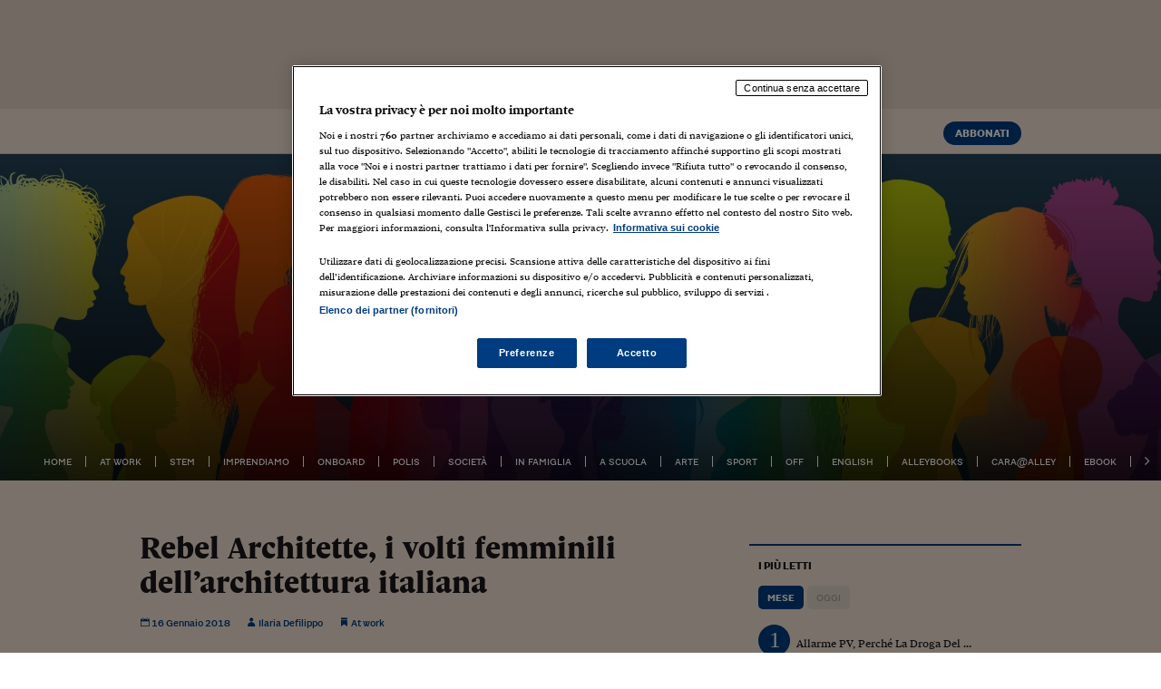

--- FILE ---
content_type: text/html; charset=UTF-8
request_url: https://alleyoop.ilsole24ore.com/_dynamic/piuletti/blog/blog.php?Q=MONTHFREE&CH=alleyoop&TY=null&DOC=Libero
body_size: 414
content:
<li >1&nbsp;&nbsp;<a href="https://alleyoop.ilsole24ore.com/2024/06/19/allarme-pv/">Allarme PV, perch&eacute; la droga del&nbsp;...</a></li><li >2&nbsp;&nbsp;<a href="https://alleyoop.ilsole24ore.com/2025/10/20/femminicidi-partner/">Femminicidi, oltre l&#x2019;80% delle&nbsp;...</a></li><li >3&nbsp;&nbsp;<a href="https://alleyoop.ilsole24ore.com/2026/01/15/proteste-genz-iran/?refresh_ce=1">Proteste GenZ, in Iran e in tutto il&nbsp;...</a></li><li >4&nbsp;&nbsp;<a href="https://alleyoop.ilsole24ore.com/2025/12/01/direttiva-ue/">Direttiva Ue sulla trasparenza&nbsp;...</a></li><li >5&nbsp;&nbsp;<a href="https://alleyoop.ilsole24ore.com/2026/01/01/buoni-propositi/">I buoni propositi di ognuna aiutano il&nbsp;...</a></li><li >6&nbsp;&nbsp;<a href="https://alleyoop.ilsole24ore.com/2026/01/14/lavoro-ispettori-noi-stessi/?uuid=90_1YOBE7pZ">Lavoro, come diventiamo ispettori di noi&nbsp;...</a></li><li >7&nbsp;&nbsp;<a href="https://alleyoop.ilsole24ore.com/2016/09/22/professione-balia-lemigrazione-il-lavoro-il-dolore-e-lemancipazione-solo-delle-donne/">Professione balia: l&#x2019;emigrazione,&nbsp;...</a></li><li >8&nbsp;&nbsp;<a href="https://alleyoop.ilsole24ore.com/2023/12/11/deepnude-contenuti-pornografici-creati-ai-sono-fuori-controllo/">Deepnude: i contenuti pornografici&nbsp;...</a></li><li >9&nbsp;&nbsp;<a href="https://alleyoop.ilsole24ore.com/2026/01/08/antisemitismo-malattia-non-condanna-serve-vaccino-curarlo/?uuid=90_pG7OdY6U">L&#x2019;antisemitismo &egrave; una&nbsp;...</a></li><li class="last">10&nbsp;&nbsp;<a href="https://alleyoop.ilsole24ore.com/2025/02/25/usa-trump-libri-bando/">Usa, con Trump centinaia di libri al&nbsp;...</a></li>

--- FILE ---
content_type: application/javascript
request_url: https://alleyoop.ilsole24ore.com/wp-content/themes/neve-child-alleyoop-masonry/assets/js/custom/wp-blog.js?ver=8e4717f3f73ef325201fbd68ce8e601f
body_size: 8040
content:
/*
* Navigazione laterale a cassetto
*************************************/
function SideNavigation(){
  var self = this,
    $container = jQuery('#navigation');

  this.closeNavigation = function(e){
    var $clicked = jQuery(e.target);
    if(!$clicked.parents('#navigation').length){
      self.hideNavigation();
    }              
  };
  this.hideNavigation = function(e){      
    __.$document.off(__.linkEvent, 'html, body', self.closeNavigation);
    __.$body.removeClass('nav-open');
    __.$window.trigger('navigation:hidden');

    return false;
  };
  this.showNavigation = function(e){
    __.$body.addClass('nav-open');
    __.$document.on(__.linkEvent, 'html, body', self.closeNavigation);
    __.$window.trigger('navigation:shown');
    return false;
  };
  this.scroller = new IScroll('.js-scroller-container', { 
    click: true, 
    mouseWheel: true, 
    scrollbars: true, 
    fadeScrollbars: true, 
    shrinkScrollbars: 'scale', 
    interactiveScrollbars:true
  });
  this.$popoverContainer = jQuery('<div id="popover"></div>').appendTo($container);

  this.popoverClose = function(e){
    if(e){e.preventDefault();}
    jQuery('.js-active').popover("hide").removeClass('js-active');
    jQuery('.js-scroller-container .arrow-left').remove();
    return false;
  };
  this.popoverOpen = function($popover){
    $popover.popover("show");
    $popover.addClass('js-active').after('<div class="arrow-left"></div>');
  };
  
  /* Submenu popover solo per device non touch
  **********************/
  if(!__.isTouch){
    //jQuery('.js-scroller-container').popover({
    jQuery('[data-popover]').popover({
      //The 'selector' option essentially allows you to run tooltips and popovers using jQuery's 'on' function, which means that you can allow dynamically added HTML with the correct selectors to trigger popups as if they were present in the originally loaded DOM.
      //selector: '[data-popover]',

      trigger: "manual", //click | hover | focus | manual
      animation: true,
      html : true,
      //container: this.$popoverContainer,
      template: '<div class="popover" role="tooltip"><div class="popover-content"></div></div>',
      content : function(){
        var $content = jQuery(this).next(jQuery(this).attr('data-popover'));
        if($content.length){
          return $content.html();
        }
        return '<div></div>';
      }
    });

    // Hover SubMenu toggle
    //////////////////////////////////////////////
    var $menu = jQuery(".main-navigation-list"),
      $menuItems = jQuery(".main-navigation-list > li"),
      timer = null,
      overCheck = function($this){
        if($this.offset().top > 30 && $menu.data('overItem') === $this.data('item-index') && $menu.data('openItem') !== $menu.data('overItem')){
          $menu.data('openItem', $menu.data('overItem'));
          self.popoverClose();

          var $popover = $this.data('popover');
          if($popover){
            self.popoverOpen($popover);
          }else{
            self.popoverClose();
          }

          timer = null;
        }
      };

    //reference cache al popover interno
    $menuItems.each(function(index){
      var $popover = jQuery(this).find('[data-popover]');
      jQuery(this).data('item-index', index);
      if($popover.length){
        jQuery(this).data('popover', $popover);
      }
    });

    //Chiusura popover quando abbandono l'area del menu
    //The mouseout event triggers when the mouse pointer leaves any child elements as well the selected element.
    //The mouseleave event is only triggered when the mouse pointer leaves the selected element.
    $menu.on('mouseleave', function() {
      if(timer) {clearTimeout(timer);}
      timer = setTimeout(function() {
        self.popoverClose();
        self.hideNavigation();
        timer = null;
      }, 1000);
    });

    //apertura popover con timer
    $menuItems.on('mouseenter', function() {
      var $this = jQuery(this);
      $menu.data('overItem', $this.data('item-index'));

      if(timer) {clearTimeout(timer);}
      timer = setTimeout(function() {overCheck($this);}, 300);
    });
  }
  jQuery('.js-menu-open').on(__.linkEvent, self.showNavigation);
  jQuery('.js-menu-close').on(__.linkEvent, self.hideNavigation);



  /* 
  * Menu terzo livello 
  */
  if(__.isTouch){
    /* elementi di terzo livello della voce attiva iniettati in js-horizontal-scroller-container, 
    * che viene inizializzato successivamente 
    */
    var $menuUl = jQuery("#header ul.js-menu-popover"),
      $menuPopoverCurrentLink = jQuery('#header ul.js-menu-popover > li > a.js-navigation-current:first'),
      $menuPopoverCurrent = $menuPopoverCurrentLink.parent('li'),
      $menuPopoverCols = $menuPopoverCurrent.find('.cell'),

      $headerNav = jQuery('#header .main-header-nav'),
      $scrollerContainer = $headerNav.find('.scroller-container'),
      $scrollerPrev = $headerNav.find('.prev');


      if($menuPopoverCurrent.length && $menuPopoverCols.length){
        if($menuPopoverCurrentLink.length){
          $headerNav.prepend('<h4 class="title">'+$menuPopoverCurrentLink.text()+'</h4>');

          var $titleWd = $headerNav.find('.title').width() + 20;
          $scrollerPrev.css('left', $titleWd);
          $scrollerContainer.css('left', $titleWd);
        }
        $headerNav.css('textAlign', 'left');

        var ulContent = '';
        $menuPopoverCols.each(function(){
          var $h6 = jQuery(this).find('>h6');
          if($h6.length){
            ulContent += '<li>'+$h6.prop('outerHTML')+'</li>';
          }
          jQuery(this).find('li').each(function(){
            ulContent += jQuery(this).prop('outerHTML');
          });
        });
        $menuUl.html(ulContent);
      }
  }else{
    /* Apertura popover */

    // Hover SubMenu toggle
    //////////////////////////////////////////////
    var $menuPopoverContainer = jQuery('#menu-popover-container'),
      $menuPopover = jQuery("#header"),
      $menuPopoverItems = jQuery("#header ul.js-menu-popover > li"),
      menuTimer = null,
      menuOverCheck = function($this){
        if($menuPopover.data('overItem') === $this.data('item-index') && $menuPopover.data('openItem') !== $menuPopover.data('overItem')){
          menuPopoverClose();
          $menuPopover.data('openItem', $menuPopover.data('overItem'));

          var $popover = $this.data('popover');
          if($popover){
            menuPopoverOpen($popover);
          }

          menuTimer = null;
        }
      },
      menuPopoverClose = function(e){
        if(e){e.preventDefault();}
        $menuPopover.find('.js-active').popover("hide").removeClass('js-active');
        $menuPopover.data('openItem', '--');
        return false;
      },
      menuPopoverOpen = function($popover){
        $popover.popover("show");
        $popover.addClass('js-active');
      };

    //reference cache al popover interno
    $menuPopoverItems.each(function(index){
      var $popover = jQuery(this).find('[data-menu-popover]');
      jQuery(this).data('item-index', index);
      if($popover.length){
        jQuery(this).data('popover', $popover);
      }
    });
    
    
    jQuery('[data-menu-popover]').popover({
      trigger: "manual", //click | hover | focus | manual
      animation: true,
      placement: function(tip, element) {
        var $element = jQuery(element), 
          $tip = jQuery(tip), 
          colWd = $menuPopoverContainer.width() / 6,
          colsTotal = $tip.find('.cell').length,
          containerBound = jQuery.extend({}, $menuPopoverContainer.offset(), {
            width: $menuPopoverContainer.width(),
            height: $menuPopoverContainer.height()
          }),
          popoverWidth = colWd * colsTotal,
          pos = this.getPosition(),
          centerX;

        $tip.width(popoverWidth);
        centerX = pos.left + pos.width / 2;

        if ((centerX + popoverWidth / 2) > (containerBound.left + containerBound.width)) {
          $tip.addClass('right');
          return "bottom right";
        } else if ((centerX - popoverWidth / 2) < containerBound.left) {
          $tip.addClass('left');
          return "bottom left";
        }else {
          return "bottom";
        }

      },
      html : true,
      container: $menuPopoverContainer,
      template: '<div class="popover" role="tooltip"><div class="popover-content"></div></div>',
      content : function(){
        var $content = jQuery(this).next(jQuery(this).attr('data-popover'));
        if($content.length){
          return $content.html();
        }
        return '<div></div>';
      }
    });

    //chiusura popover dopo timer
    var menuPopoverOver = false;
    $menuPopover.on('mouseenter', function(){
      menuPopoverOver = true;
    }).on('mouseleave', function() {
      if(menuTimer) {clearTimeout(timer);}
      menuPopoverOver = false;
      menuTimer = setTimeout(function() {
        if(!menuPopoverOver){
          menuPopoverClose();
        }
        timer = null;
      }, 1000);
    });

    //apertura popover con timer
    $menuPopoverItems.on('mouseenter', function() {
      var $this = jQuery(this);
      $menuPopover.data('overItem', $this.data('item-index'));
      if(menuTimer) {clearTimeout(menuTimer);}
      menuTimer = setTimeout(function() {menuOverCheck($this);}, 400);
    });
  }

  return this;
}

/*
* Testata con navigazione di primo livello
*************************************/
function HeaderNavigation(){
  var self = this;

  // HEADER NAVIGATION SCROLLER
  //////////////////////////////////////////////
  var $headerNav = jQuery('.main-header-nav'),
    $headerNavScroller = $headerNav.find('.js-horizontal-scroller-container'),

    scroller = null; //reference to NavScroller object
  




  // MAIN HEADERR COLLAPSE
  //////////////////////////////////////////////
  var $sticky_header = jQuery('.js-sticky-header'),
    //la soglia di collapsing è ridefinibile via data attribute (home) e deve corrispondere alla differenza tra l'altezza della header espansa e di quella collapsed
    collapse_threshold = parseInt($sticky_header.attr('data-collapse-thr'), 10) || __.collapse_threshold_default,
    is_compact = false;

  this.scrollCheck = _.throttle(function (){
    var scTop = __.$window.scrollTop();
    if(is_compact && scTop < collapse_threshold){
      is_compact = false;
      __.$body.removeClass('hdr-collapsed');
      if((__.$document.height() - __.$window.height()) < collapse_threshold + 100){
        //se l'escursione di pagescroll è minore della sogli + 100
        return false;
      }
      
      __.stickyRecalc();

      if($headerNavScroller.length){
        //riadattiamo lo scroller agli eventiali cambiamenti css
        if(!scroller){
          scroller = $headerNavScroller.data('navScroller');
        }
        if(typeof(scroller.refresh === 'function')){
          scroller.refresh();
        }
      }
    }
    if(!is_compact && scTop > collapse_threshold){
      is_compact = true;
      __.$body.addClass('hdr-collapsed');
      if((__.$document.height() - __.$window.height()) < collapse_threshold + 100){
        //se l'escursione di pagescroll è minore della sogli + 100
        return false;
      }
      
      if($headerNavScroller.length){
        //riadattiamo lo scroller agli eventiali cambiamenti css
        if(!scroller){
          scroller = $headerNavScroller.data('navScroller');
        }
        if(typeof(scroller.refresh === 'function')){
          scroller.refresh();
        }
      }
    }
  }, 250);

  //alla soglia di collapsing della testata viene sommato il paddingTop del wrapper, aggiunto dalla skin
  if(__.$pgWrapper.length){
    collapse_threshold = collapse_threshold + parseInt(__.$pgWrapper.css('paddingTop'));
  }
  
  if($sticky_header.length){
    $sticky_header.stick_in_parent({
      parent: 'body'
    });
    
    __.$window.on('scroll', this.scrollCheck);

    setTimeout(this.scrollCheck, 0);
  }



  var $sticky_index = jQuery('.js-sticky-index');
  if($sticky_index.length){
    //if(Modernizr.csspositionsticky){
      //jQuery('.js-sticky-index').css('top', __.stickyHeaderOffset - 20);
    //}else{
      jQuery('.js-sticky-index').stick_in_parent({
        parent: 'body',
        offset_top: __.stickyHeaderOffset - 20
      });
    //}
    __.stickyHeaderOffset = __.stickyHeaderOffset + $sticky_index.height();
  }


  return this;
}

  /*
  * Sezione commenti articolo
  *************************************/
  jQuery.CommentsSection = function (element){
    this.$el = jQuery(element);
    this._create();
    
    return this;
  };
  jQuery.CommentsSection.prototype = {
    _create: function(){
      this.$collapse = jQuery('.comment-list-container', this.$el);

      this.$el.on('click', '.js-comment-list-container-toggle', {instance: this}, this._collapseToggle);

      this.$formSend = jQuery('.form-send', this.$el);
      if(this.$formSend.length){
        this.$formSendContainer = this.$formSend.parent();
        this.$el.on('click', '.js-reply', {instance: this}, this._commentReply);
        this.$el.on('click', '.js-remove-reply', {instance: this}, this._commentReplyCancel);
      }

      // TEXTAREA AUTOSIZE
      if(typeof(autosize) === 'function'){
        autosize(jQuery('textarea[data-autosize]', this.$el));
      }
      
      this.$el.on('hidden.bs.collapse shown.bs.collapse', '.collapse', this._stickyRecalc);
    },

    _stickyRecalc: function(){
      jQuery(document.body).trigger("sticky_kit:recalc");
    },

    _collapseToggle: function(e){
      e.preventDefault();
      if(e.data.instance.$collapse.hasClass('in')){
        jQuery(this).attr('aria-expanded', '');
        e.data.instance.$collapse.collapse('hide');
      }else{
        jQuery(this).attr('aria-expanded', 'true');
        e.data.instance.$collapse.collapse('show');
      }
    },
    _commentReply: function(e){
      e.preventDefault();

      var $dest = jQuery(this).parents('li').find('[data-reply-wrapper]');
      if($dest.length){
        e.data.instance.$formSend.appendTo($dest);
      }
    },
    _commentReplyCancel: function(e){
      e.preventDefault();
      e.data.instance.$formSend.appendTo(e.data.instance.$formSendContainer);
    }


  };
  jQuery.fn.CommentsSection = function comments_init() {
    this.each(function () {

      var instance = jQuery.data(this, 'commentsSection');

      if (instance) {
        //console.log('created yet');
      } else {
        // initialize new instance
        instance = new jQuery.CommentsSection(this);

        // don't attach if instantiation failed
        if (!instance.failed) {
          jQuery.data(this, 'commentsSection', instance);
        }
      }
    });
  };

  /*
  * Navigazione con scroller
  *************************************/
  var navScrollerInstance = 0;
  jQuery.NavScroller = function (element){
    this.$el = jQuery(element);
    this._create();
    
    return this;
  };
  jQuery.NavScroller.prototype = {
    _create: function(){
      this.$itemsList = jQuery('> ul', this.$el);
      this.$items = jQuery('> li', this.$itemsList);
      this.$itemsFirst = this.$items.filter(':first'),
      this.$itemsLast = this.$items.filter(':last'),
      this.$headerNav = this.$el.parent();
      this.$prev = this.$headerNav.find('.prev'),
      this.$next = this.$headerNav.find('.next');
      this.id = this.$el.attr('id');
      if(!this.id){
        navScrollerInstance++;
        this.$el.attr('id', 'navscroller'+navScrollerInstance);
        this.id = this.$el.attr('id');
      }

      this.$prev.on('click', {instance: this}, this.gotoPrev );
      this.$next.on('click', {instance: this}, this.gotoNext );

      /*
      * proxy per utilizzare throttle col context this
      */
      this.refresh_proxy = jQuery.proxy(this.refresh, this);
      this.refresh_proxy();
      __.$window.on('resize', _.throttle(this.refresh_proxy, 250));
    },

    refresh: function(e){
      var ulWd = 20;
      this.$items.each(function(){
        ulWd += jQuery(this).outerWidth();
      });
      if(ulWd - this.$el.width() > 0){
        ulWd += (this.$prev.width() * 2);
        this.$itemsList.width(ulWd);
        this.$prev.removeClass('disabled');
        this.$next.removeClass('disabled');
        this.$el.addClass('scroller-active');
        if(this.$itemsList.css('textAlign') === 'left'){
          this.$itemsList.css('padding', '0 30px');
        }
      }else{
        this.$itemsList.width('100%');
        this.$prev.addClass('disabled');
        this.$next.addClass('disabled');
        this.$el.removeClass('scroller-active');
        if(this.$itemsList.css('textAlign') === 'left'){
          this.$itemsList.css('padding', '0');
        }
      }

      //creo lo scroller anche se non serve, per non doverlo distrugger o creare a ogni resize
      if(this.headerNavScroller){
        this.headerNavScroller.refresh();
      }else{
        this.headerNavScroller = new IScroll('#'+this.id, {
          scrollX: true,
          scrollY: false,
          click: true,
          //snap: true, //This would automatically split the scroller into pages the size of the container.
          mouseWheel: false, 
          scrollbars: false, 
          interactiveScrollbars: false
        });
      }
      /*if(self.headerNavScroller){
        self.headerNavScroller.destroy();
        self.headerNavScroller = null;
      }*/
    },

    gotoPrev: function(e){
      var $this = e.data.instance;
      if(e){e.preventDefault();}
      if(!$this.headerNavScroller){ return false; }
      //$this.headerNavScroller.prev();
      $this.headerNavScroller.scrollToElement($this.$itemsFirst[0], 600, -45);
      return false;
    },
    gotoNext: function(e){
      var $this = e.data.instance;
      if(e){e.preventDefault();}
      if(!$this.headerNavScroller){ return false; }
      //$this.headerNavScroller.next();
      $this.headerNavScroller.scrollToElement($this.$itemsLast[0], 600, 45);
      return false;
    }


  };
  jQuery.fn.NavScroller = function comments_init() {
    this.each(function () {

      var instance = jQuery.data(this, 'navScroller');

      if (instance) {
        //console.log('created yet');
      } else {
        // initialize new instance
        instance = new jQuery.NavScroller(this);

        // don't attach if instantiation failed
        if (!instance.failed) {
          jQuery.data(this, 'navScroller', instance);
        }
      }
    });
  };

//@codekit-prepend "navigation.js" , "header_navigation.js", "$comments_section.js", "$nav_scroller.js";
//@koala-prepend "navigation.js" , "header_navigation.js", "$nav_scroller.js";



//Global utilities
var __ = {};

(function($){
  // Utility object
  //////////////////////////////////////////////
  
  __.$pgWrapper = jQuery('#pg_wrapper');
  __.stickyHeaderOffset = parseInt(jQuery('.js-sticky-header').attr('data-sticky-offset'), 10) || 65; //imposto altezza standard, visto che l'altezza della header cambia oltre una certa soglia di scroll
  __.collapse_threshold_default = 200;
  __.$html = jQuery('html');
  __.$window = jQuery(window);
  __.$body = jQuery('body');
  __.$document = jQuery(document);
  __.isTouch = Modernizr.touchevents;
  __.linkEvent = __.isTouch ? 'touchend':'click';
  __.resizeEvent = __.isTouch ? 'orientationchange':'resize';
  

  function isIE () {
    var myNav = navigator.userAgent.toLowerCase();
    return (myNav.indexOf('msie') !== -1) ? parseInt(myNav.split('msie')[1]) : false;
  }

  /* To avoid ie hacks, add ie version class */
  var ieVersion = isIE();
  if(ieVersion){
    __.$body.addClass('ie'+ieVersion);
  }
  
  /* Add device touch class */
  if (__.isTouch) {
    __.$body.addClass('touch');
  } else {
    __.$body.addClass('no-touch');
  }

  // Scroll in page
  //////////////////////////////////////////////
  __.scrollToDiv = function(element, navOffset){
    var elOffset = element.offset(),
      totalScroll = elOffset.top;

    if(navOffset) {
      totalScroll = totalScroll - navOffset;
    }
    jQuery('body, html').animate({
        scrollTop: totalScroll
    }, 1000);
  };
  __.scrollToOffset = function(offset){
    jQuery('body, html').animate({
        scrollTop: offset
    }, 1000);
  };

  __.stickyRecalc = function(){
    jQuery(document.body).trigger("sticky_kit:recalc");
  };

  __.now = Date.now || function() {
    return new Date().getTime();
  };


  __.is_lg = function(){
    if(__.$window.width()>1279){
      return true;
    }else{
      return false;
    }
  };
  __.is_xs = function(){
    if(__.$window.width()<767){
      return true;
    }else{
      return false;
    }
  };

  var $menuCarousel = jQuery('.js-menu-carousel'),
    carouOptions = function(){
      if(__.is_xs()){
        return {align:'center', items:{visible:1}};
      }else{
        return {align:'center', items:{visible:'variable'}};
      }
    },
    carouselMenuCreate = function($this, index){
      var id=$this.attr('id');
      //if(!id){
        id = 'car-menu-'+index;
        $this.attr('id', id);
      //}
      $this.append('<a id="'+id+'_prev" class="prev" href="javascript:"><span class="icon-angle-left"></span></a><a id="'+id+'_next" class="next" href="javascript:"><span class="icon-angle-right"></span></a>');
      
      //start � il current item
      var $startItem = $this.find('ul.navbar-nav > .current-menu-item').first(); //, > ul > .current-menu-ancestor
      if($startItem.length){
        $this.find('ul.navbar-nav').data('start', $startItem);
      }
      
      var initOptions = {
        circular: false,
        infinite: false,
        responsive: false,
        auto: false,
        width: "100%",
        prev: '#'+id+'_prev',
        next: '#'+id+'_next',
        swipe: {
          onTouch: true
        }
      };
      /*if($startItem.length){
        initOptions.items = {start:$startItem};
      }*/
      $this.find('ul.navbar-nav').carouFredSel(jQuery.extend( {}, initOptions, carouOptions()));
    },
    carouselMenuConfiguration = function(){
      if(jQuery(".js-menu-carousel ul.navbar-nav").length){
        jQuery(".js-menu-carousel ul.navbar-nav").each(function(){
          jQuery(this).trigger("configuration", carouOptions());
        });
      }
    },
    carouselMenuSlideTo = function(){
      if(jQuery(".js-menu-carousel ul.navbar-nav").length){
        jQuery(".js-menu-carousel ul.navbar-nav").each(function(){
          
          if(jQuery(this).data('start')){
            jQuery(this).trigger("slideTo", jQuery(this).data('start'));
          }
        });
      }
    };

  // MASONRY
  ///////////////////////////////////////////
  var $masonryContainer = jQuery('[data-masonry]'),    
    masonryCheck = function(e, addLoadEvent){
      //masonry se il device non � phone
      if ( $masonryContainer.length && jQuery.isFunction( jQuery.fn.masonry )){        
        if(__.is_xs() !== true) {
          if(!$masonryContainer.data('masonry')){
            //$masonryContainer.find('.stamp-sidebar').removeClass('masonry-item').addClass('stamp');
            $masonryContainer.masonry( {
              columnWidth: '.col-md-4',
              itemSelector: '.masonry-item',
              isResizable: true,
              percentPosition: true,
              //stamp: ".stamp",
              transitionDuration: '0.4s',
              isResizeBound: false, //resize fatto col metodo layout
              glutter: 0
            } );
            if(addLoadEvent === true){
              __.$window.load(function(){
                $masonryContainer.data('masonry').layout();
              });
            }
            $masonryContainer.masonry( 'on', 'layoutComplete', masonryLayoutComplete );
          }else{
            $masonryContainer.data('masonry').layout();
          }
        }else{
          if('object' === typeof($masonryContainer.data('masonry'))){
            $masonryContainer.masonry( 'off', 'layoutComplete', masonryLayoutComplete );
            $masonryContainer.masonry('destroy');
            //$masonryContainer.find('.stamp-sidebar').addClass('masonry-item').removeClass('stamp');
          }
        }
      }
    },
    masonryLayoutComplete = function(){
      
    };


  //Breakpoint status variables
  ///////////////////////////////////////////
  var is_lg_status = __.is_lg();
  var is_xs_status = __.is_xs();

  jQuery(document).ready(function() {
    if($menuCarousel.length){
      /* carousel menu creation */
      $menuCarousel.each(function(index){
        carouselMenuCreate(jQuery(this), index);
      });
      /* carousel menu slideto current item */
      carouselMenuSlideTo();
    }

    //inizializzo il masonry
    if($masonryContainer.length){
      masonryCheck(null, true);
    }



    var blogResize = _.throttle(function() {
      if($masonryContainer.length){
        masonryCheck();
      }

      if(is_xs_status !== __.is_xs()){
        carouselMenuConfiguration();
        carouselMenuSlideTo();
      }
      
      //aggiorno le variabili di stato
      is_lg_status = __.is_lg();
      is_xs_status = __.is_xs();
    }, 250);
    __.$window.on('resize', blogResize);



  // MAIN NAV VISUALIZATION
  //////////////////////////////////////////////
  var $submenuContainer = jQuery('.js-current-sub-menu'),
    setCurrentSubMenu = function($subMenu){
      if(!$subMenu.length){
        return;
      }
      $submenuContainer.empty();
      $subMenu.clone().addClass('nav').appendTo($submenuContainer);
    };
    //i link di navigazione con href=# mandano al primo children
    jQuery('#nav-menu a[data-vtoggle], #nav-menu .menu-item-has-children > a').each(function(){
      jQuery(this).data('parentItem', jQuery(this).closest('li'));
      
      if(jQuery(this).attr('data-vtoggle')){
        jQuery(this).data('toggleTarget', jQuery(jQuery(this).attr('data-vtoggle')));
        jQuery(this).data('toggleTarget').hide();
      }
      if(jQuery(this).data('parentItem').find('.sub-menu').length){
        jQuery(this).data('subMenu', jQuery(this).data('parentItem').find('.sub-menu'));
      }
    }).on(__.linkEvent, function(e){
      var $item = jQuery(this).data('parentItem');
      
      if(jQuery(this).data('subMenu')){
        //necessario su mobile, con sticky navigation
        __.$window.scrollTop(0);
        
        jQuery('.js-widget-dateinterval').hide();
        $item.siblings().removeClass('active');
        
        if(!$item.hasClass('active')){
          $item.addClass('active');
          setCurrentSubMenu(jQuery(this).data('subMenu'));
        }else{
          $item.removeClass('active');
          $submenuContainer.empty();
        }
        return false;
      }

      if(jQuery(this).data('toggleTarget')){
        //necessario su mobile, con sticky navigation
        __.$window.scrollTop(0);
        
        $item.siblings().removeClass('active');
        $submenuContainer.empty();

        $item.toggleClass('active');
        jQuery(this).data('toggleTarget').toggle();
        return false;
      }
      
      return true;
      /*if($subMenu.length){
        location.href = $subMenu.find('a:first').attr('href');
      }else{
        return true;
      }*/
    });


    // SEZIONE COMMENTI ARTICOLO
    //////////////////////////////
    /*
    jQuery('.js-comments').CommentsSection();
    */

    // SWIPE GALLERY
    //////////////////////////////////////////////
    if(jQuery('.j-swipe-carousel').length){

      //Gallery items come lista di link
      var htmlGetItem = function(item){
        var link = item.find('a'),
          caption = link.html(),
          src_large = link.attr('data-large'),
          src_medium = link.attr('href'),
          img_src = (this.expanded && src_large) ? src_large : src_medium,
          img_class = (link.attr('data-h') < link.attr('data-w')) ? 'landscape' : 'portrait';

        return '<div class="item-content '+img_class+'"><img alt="'+caption+'" src="'+img_src+'" /></div>';
      },
      htmlCallback = function(item){
        var $link = item.find('a'),
          $container = this.getContainer();

        if($link.attr('data-share-url')){
          $container.find('.share-tools [data-gallery-url]').attr('href', $link.attr('data-share-url'));
        }
        $container.find('[data-caption]').html($link.html());
        $container.find('[data-counter]').html(this.getCounter());
      };

      //Gallery items da json
      var jsonGetItem = function(item){
        var caption = (item.hasOwnProperty('title')) ? item.title : '',
          img_src = (this.expanded && item.hasOwnProperty('src')) ? item.src : item.big,
          img_class = (item.height > item.width) ? 'portrait' : 'landscape';
        return '<div class="item-content '+img_class+'"><img alt="'+caption+'" src="'+img_src+'" /></div>';
      },
      jsonCallback = function(item){
        var caption = (item.hasOwnProperty('title')) ? item.title : '',
          $container = this.getContainer();
        
        $container.find('[data-caption]').html(caption);
        $container.find('[data-counter]').html(this.getCounter());
      },
      jsonLoadCallback = function(data){
        var $container = this.getContainer();
        if(data.hasOwnProperty('title')){
          $container.find('[data-gallery-url]').attr('href', data.pageUrl);
          $container.find('[data-gallery-title]').html(data.title);
        }
      };


      var swipeOptions = {
        htmlList: {
          getItemString : htmlGetItem, 
          scrollCallback : htmlCallback
        },
        jsonList: {
          getItemString : jsonGetItem, 
          scrollCallback : jsonCallback,
          loadCallback : jsonLoadCallback
        },
        itemRatio:0.75
      };
      
      jQuery('.j-swipe-carousel').swipeCarousel(swipeOptions);
    }

    // COMMENTS TOGGLE
    /////////////////////////////////////////////////////
    jQuery('.js-comment-list-container-toggle').each(function(){
      var $collapse = jQuery(this).parents('.js-comments').find('.comment-list-container');
      if($collapse.length){
        jQuery(this).data('collapse', $collapse);
      }
    });
    jQuery('.js-comment-list-container-toggle').on('click', function(e){
      e.preventDefault();
      var $collapse = jQuery(this).data('collapse');
      if($collapse.hasClass('in')){
        jQuery(this).attr('aria-expanded', '');
        $collapse.collapse('hide');
      }else{
        jQuery(this).attr('aria-expanded', 'true');
        $collapse.collapse('show');
      }
    });



    jQuery('a.js-scroll-to').click(function(e){
      var el = jQuery(this).attr('href');
      __.scrollToDiv(jQuery(el), __.stickyHeaderOffset);
      e.preventDefault();
    });
  });


  jQuery(window).load(function() {
    //var side_navigation = new SideNavigation();
    var header_navigation = new HeaderNavigation();
    
    jQuery('.js-horizontal-scroller-container').NavScroller();

    var $openNav = jQuery('.js-tool-open');

/* 04-2017 - Rilascio nuove testatine dotcom: segmento di codice rimosso per far funzionare lo strumento di ricerca in overlay a piena pagina
   var searchBlur = function(){
      __.$document.off(__.linkEvent, 'html, body', searchBlur);
      $openNav.filter('.open').removeClass('open').find('.search-input').blur();
      return false;
    };
    $openNav.on(__.linkEvent, function(){
      jQuery(this).addClass('open');
      jQuery(this).find('.search-input').focus();
      __.$document.on(__.linkEvent, 'html, body', searchBlur);
      return false;
    });
    __.$window.on('navigation:shown', searchBlur);
*/


    // Placeholder
    //////////////////////////////////////////////  
    jQuery('input:text, input:password').placeholder();

    
    // Sticky Elements
    //////////////////////////////////////////////
    jQuery(".sticky_column").stick_in_parent({
      parent: '.sticky_parent',
      inner_scrolling: false,
      offset_top: __.stickyHeaderOffset
    });

    var debResize = _.throttle(function() {
      __.stickyRecalc();
    }, 250);
    __.$window.on('resize', debResize);
    __.$window.resize();



    //anchor destination scroll based on sticky header height
    if(location.hash){
      var $hashElement = jQuery(location.hash);
      if($hashElement.length){
        setTimeout( function(){
          __.scrollToDiv($hashElement, __.stickyHeaderOffset);
        }, 200 );
      }
    }


    // DATEPICKER
    ////////////////////////////////////////////// 
    if(jQuery('#datepicker').length){
      jQuery('.input-daterange').datepicker({
        format: "dd/mm/yyyy",
        endDate: "today",
        language: "it",
        autoclose: true,
        todayHighlight: true
      });
    }
    jQuery('.js-datepicker-inline').datepicker({
       format: "dd/mm/yyyy",
       startDate: '01-08-1865',
       endDate: "today",
       language: "it",
       //startView: 2,
       todayHighlight: true
     });
  });
  
  // MENU SEARCH
  //////////////////////////////////////////////
  jQuery('.menu-item-search a').on('click', function(e){
    e.preventDefault();
    var $this = jQuery(this),
        $ul = jQuery(this).parents('ul');
        $form = $ul.find('.menu-item-search form');
    if ($ul.hasClass('search-open')){
      $form.submit();
    } else {
      $ul.addClass('search-open');
      jQuery('#search-input').focus();
    }
  });
  jQuery('#search-input').on('blur', function(){
    if (jQuery(this).val() == '' ){
      jQuery('.search-open').removeClass('search-open');
    }
  });



  
})(jQuery);


  /*$(document).ready(function (){
    $('#topmenu').dynamicMenu({'dropdownLabel':'Altri <span class="arrow-icon"></span>'});
  });*/

  jQuery(document).ready(function($){
      default_tab();
  
      $("ul.tabs.click10 li").on("click", "a", __click10);
  });